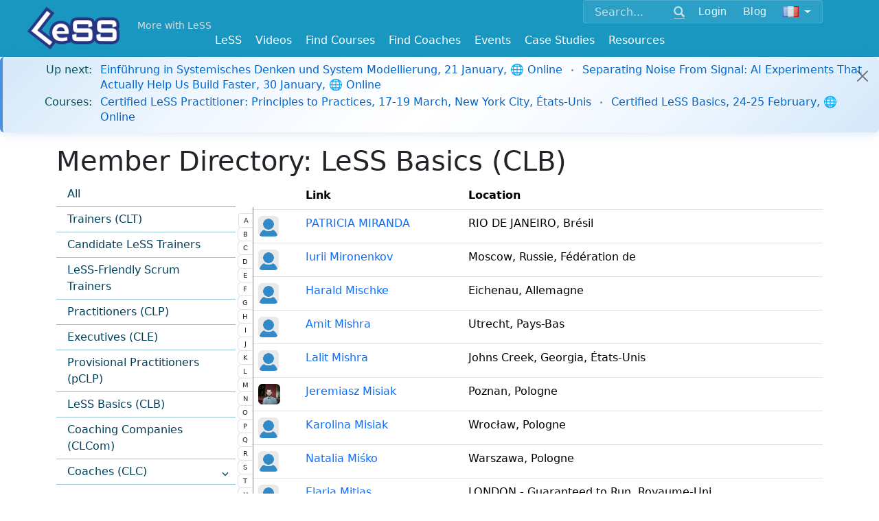

--- FILE ---
content_type: text/html; charset=utf-8
request_url: https://less.works/users/basics?page=225&preferred_lang=fr&setlang=true
body_size: 6524
content:
<!DOCTYPE html>
<html lang='fr'>
<head>
<meta charset='utf-8'>

<link rel="icon" type="image/x-icon" href="/assets/favicon-098508fa26204f46e13a4959b6ca54582c86e976.ico" />
<link href='/apple-icon-57x57.png' rel='apple-touch-icon' sizes='57x57'>
<link href='/apple-icon-60x60.png' rel='apple-touch-icon' sizes='60x60'>
<link href='/apple-icon-72x72.png' rel='apple-touch-icon' sizes='72x72'>
<link href='/apple-icon-76x76.png' rel='apple-touch-icon' sizes='76x76'>
<link href='/apple-icon-114x114.png' rel='apple-touch-icon' sizes='114x114'>
<link href='/apple-icon-120x120.png' rel='apple-touch-icon' sizes='120x120'>
<link href='/apple-icon-144x144.png' rel='apple-touch-icon' sizes='144x144'>
<link href='/apple-icon-152x152.png' rel='apple-touch-icon' sizes='152x152'>
<link href='/apple-icon-180x180.png' rel='apple-touch-icon' sizes='180x180'>
<link href='/android-icon-192x192.png' rel='icon' sizes='192x192' type='image/png'>
<link href='/favicon-32x32.png' rel='icon' sizes='32x32' type='image/png'>
<link href='/favicon-96x96.png' rel='icon' sizes='96x96' type='image/png'>
<link href='/favicon-16x16.png' rel='icon' sizes='16x16' type='image/png'>
<link href='/manifest.json' rel='manifest'>
<meta content='#ffffff' name='msapplication-TileColor'>
<meta content='/ms-icon-144x144.png' name='msapplication-TileImage'>
<meta content='#ffffff' name='theme-color'>
<meta content='Scaling Scrum,Scaled Agile,Large Scale Scrum,Large-Scale Scrum,Scaled Agile Framework,Scaling,Scaling Agile,Training,Courses' name='keywords'>
<link href='/humans.txt' rel='author' type='text/plain'>
<link as='font' crossorigin='true' href='/fonts/glyphicons-halflings-regular.woff2' rel='preload' type='font/woff2'>
<meta content='IE=edge' http-equiv='X-UA-Compatible'>
<title>Member Directory: LeSS Basics (CLB) - Large Scale Scrum (LeSS)</title>
<link rel="stylesheet" href="/assets/application-0cfc11c4bbfa9bb21cece794d0f33618ec7c9f3d.css" media="all" />
<script src="https://www.youtube.com/iframe_api"></script>
<script src="https://cdn.plyr.io/3.7.8/plyr.js"></script>
<link rel="stylesheet" href="https://cdn.plyr.io/3.7.8/plyr.css" media="screen" />
<!--[if lte IE 9]>
<script src="https://oss.maxcdn.com/html5shiv/3.7.2/html5shiv.min.js"></script>
<script src="https://oss.maxcdn.com/respond/1.4.2/respond.min.js"></script>
<![endif]-->
<meta content='width=device-width, initial-scale=1.0' name='viewport'>
<link href="https://less.works/users/basics" rel="canonical" />
<meta name="csrf-param" content="authenticity_token" />
<meta name="csrf-token" content="WiPhjjLUCPyPLygC_rKFxyP9wd876tJO3DRrSTYyA1-Qas2DWOwzUysIQ8KPtxM_2PEBkYtKYeHGOtBSHWkD7A" />
<script src="/assets/application-1b6fe18eb93a965f281cc0773527a2cfb6250800.js" data-turbolinks-track="true" defer="defer"></script>
<script async='' src='https://www.googletagmanager.com/gtag/js?id=G-1JLCLWNXT8'></script>
<script>
  window.dataLayer = window.dataLayer || [];
  function gtag(){dataLayer.push(arguments);}
  gtag('js', new Date());
  gtag('config', 'G-1JLCLWNXT8');
</script>
<script async='' src='https://rum-static.pingdom.net/pa-5aa9c89a0b346800070004ad.js'></script>
<meta property="og:type" content="article" /><meta property="og:site_name" content="Large Scale Scrum (LeSS)" /><meta property="og:description" content="LeSS is agile scaled by creating simpler organizations" /><meta property="og:locale" content="fr" /><meta property="fb:app_id" content="718173691656830" /><meta property="og:image" content="https://less.works/LeSS-logos/LeSS-logo-edged.png" /><meta property="twitter:image" content="https://less.works/LeSS-logos/LeSS-logo-edged.png" /><meta property="og:url" content="https://less.works/users/basics?page=225&amp;preferred_lang=fr&amp;setlang=true" /><meta property="og:title" content="Member Directory: LeSS Basics (CLB) - Large Scale Scrum (LeSS)" /><meta property="twitter:title" content="Member Directory: LeSS Basics (CLB) - Large Scale Scrum (LeSS)" />

</head>
<body class=''>
<header>
<div class='container-fluid navbar-base navbar-fixed-top'>
<div class='container'>
<div class='float-end'>
<div class='navbar-expand-md'>
<div class='navbar-collapse collapse' id='option-menu'>
<div class='unified-nav-box'>
<form action='/search' class='d-flex align-items-center' method='get'>
<div class='input-group'>
<input aria-label='Search' class='form-control' name='q' placeholder='Search...' type='text'>
<button class='btn btn-link' type='submit'>
<span class='glyphicon glyphicon-search'></span>
</button>
</div>
<div class='header-button'>
<div role="group" class="btn-group btn-group-sm"><a class="btn  btn-secondary" href="/user/sign-in?preferred_lang=fr">Login</a></div><div role="group" class="btn-group btn-group-sm"><a class="btn  btn-secondary" href="/blog?preferred_lang=fr">Blog</a></div><div role="group" class="btn-group btn-group-sm"><button class="btn btn-secondary dropdown-toggle" data-bs-toggle="dropdown"><img id="setlang" alt="Français" src="/img/flags/fr.png"></button><ul class="dropdown-menu dropdown-menu" role="menu"><li class="dropdown-item "><a href="/users/basics?page=225&amp;setlang=true">English</a></li><li class="dropdown-item "><a href="/users/basics?page=225&amp;preferred_lang=de&amp;setlang=true">Deutsch</a></li><li class="dropdown-item "><a href="/users/basics?page=225&amp;preferred_lang=zh-CN&amp;setlang=true">简体中文</a></li><li class="dropdown-item "><a href="/users/basics?page=225&amp;preferred_lang=th&amp;setlang=true">ไทย</a></li><li class="dropdown-item "><a href="/users/basics?page=225&amp;preferred_lang=jp&amp;setlang=true">日本語</a></li><li class="dropdown-item "><a href="/users/basics?page=225&amp;preferred_lang=it&amp;setlang=true">Italiano</a></li><li class="dropdown-item "><a href="/users/basics?page=225&amp;preferred_lang=pt&amp;setlang=true">Português</a></li><li class="dropdown-item "><a href="/users/basics?page=225&amp;preferred_lang=ru&amp;setlang=true">Русский</a></li><li class="dropdown-item "><a href="/users/basics?page=225&amp;preferred_lang=pl&amp;setlang=true">Polski</a></li><li class="dropdown-item "><a href="/users/basics?page=225&amp;preferred_lang=uk&amp;setlang=true">Ukrainian</a></li><li class="dropdown-item "><a href="/users/basics?page=225&amp;preferred_lang=es&amp;setlang=true">Española</a></li></ul></div>
</div>
</form>
</div>
</div>
</div>
</div>

<div class='logo-top-left'>
<a href="/?preferred_lang=fr"><img alt='Large-Scale Scrum Logo' class='absolute-brand' src='/img/Less-Logo-7.png'>
</a>
</div>
<div class='more-with-less'>
<a class="top-slogan navbar-brand" href="/less/principles/more-with-less?preferred_lang=fr">More with LeSS</a>
</div>
<div class='top-menus float-end'>
<div class='navbar-expand-md'>
<button class='navbar-toggler collapsed' data-bs-target='#option-menu' data-bs-toggle='collapse' type='button'>
<span class='visually-hidden'>Toggle navigation</span>
<span class='glyphicon glyphicon-th-large'></span>
</button>
</div>
</div>

<div class='navbar-expand-md'>
<div class='top-menus float-end'>
<button aria-controls='main_menu' aria-expanded='false' class='navbar-toggler' data-bs-target='#main_menu' data-bs-toggle='collapse' type='button'>
<span class='visually-hidden'>Toggle navigation</span>
<span class='glyphicon glyphicon-menu-hamburger'></span>
</button>
</div>
</div>
<div class='nav navbar-less'>
<div class='navbar-brand top-link-for-print float-end'>
Large Scale Scrum
http://less.works
</div>
<nav class='navbar navbar-expand-md w-100'>
<div class='navbar-collapse collapse justify-content-center' id='main_menu'>
<ul class="nav navbar-nav"><li class="dropdown "><a data-bs-toggle="dropdown" href="/less/framework?preferred_lang=fr">LeSS</a><ul class="dropdown-menu " role="menu"><li class="dropdown-item "><a href="/less/framework?preferred_lang=fr">LeSS Framework</a></li><li class="dropdown-item "><a href="/less/principles?preferred_lang=fr">Principles</a></li><li class="dropdown-item "><a href="/less/structure?preferred_lang=fr">Structure</a></li><li class="dropdown-item "><a href="/less/management?preferred_lang=fr">Management</a></li><li class="dropdown-item "><a href="/less/technical-excellence?preferred_lang=fr">Technical Excellence</a></li><li class="dropdown-item "><a href="/less/adoption?preferred_lang=fr">Adoption</a></li><li class="dropdown-item "><a href="/less/education?preferred_lang=fr">Education</a></li><li class="dropdown-item "><a href="/less/less-huge?preferred_lang=fr">LeSS Huge</a></li><li class="dropdown-item "><a href="/less/rules?preferred_lang=fr">LeSS Rules (November 2024)</a></li><li class="dropdown-item "><a href="/less/scrum-guide?preferred_lang=fr">Scrum Guide (LeSS Version)</a></li><li class="dropdown-item "><a href="/less/scrum?preferred_lang=fr">One Team Scrum</a></li><li class="dropdown-item "><a href="/less/assessment?preferred_lang=fr">LeSS Assessments</a></li><li class="dropdown-item "><a href="/less/site?preferred_lang=fr">About LeSS.works</a></li></ul></li><li class=""><a href="/videos">Videos</a></li><li class="dropdown "><a data-bs-toggle="dropdown" href="/courses/less-courses?preferred_lang=fr">Find Courses</a><ul class="dropdown-menu " role="menu"><li class="dropdown-item "><a href="/courses/less-courses?preferred_lang=fr">LeSS Courses</a></li><li class="dropdown-item "><a href="/courses/less-supporting-courses?preferred_lang=fr">LeSS Supporting Courses</a></li><li class="dropdown-item "><a href="/courses/scrum-courses?preferred_lang=fr">LeSS-Friendly Scrum Courses</a></li><li class="dropdown-item "><a href="/courses/less-trainers?preferred_lang=fr">LeSS Trainers</a></li><li class="dropdown-item "><a href="/courses/become-less-trainer?preferred_lang=fr">Becoming a LeSS Trainer</a></li></ul></li><li class="dropdown "><a data-bs-toggle="dropdown" href="/coaching?preferred_lang=fr">Find Coaches</a><ul class="dropdown-menu " role="menu"><li class="dropdown-item "><a href="/coaching/coaches?preferred_lang=fr">Certified Coaches</a></li><li class="dropdown-item "><a href="/coaching/coaching-companies?preferred_lang=fr">Certified Coaching Companies</a></li><li class="dropdown-item "><a href="/coaching/guidelines-for-selecting-coach?preferred_lang=fr">Choosing the Right Coach</a></li><li class="dropdown-item "><a href="/coaching/less-coach?preferred_lang=fr">Becoming a LeSS Coach</a></li><li class="dropdown-item "><a href="/coaching/becoming-coaching-company?preferred_lang=fr">Becoming a Coaching Company</a></li></ul></li><li class="dropdown "><a data-bs-toggle="dropdown" href="/community-events?preferred_lang=fr">Events</a><ul class="dropdown-menu dropdown-menu-right" role="menu"><li class="dropdown-item "><a href="/community-events/less-events?preferred_lang=fr">LeSS Events</a></li><li class="dropdown-item "><a href="/community-events/../less-conferences?preferred_lang=fr">LeSS Conferences</a></li></ul></li><li class="dropdown "><a data-bs-toggle="dropdown" href="/case-studies?preferred_lang=fr">Case Studies</a><ul class="dropdown-menu dropdown-menu-right" role="menu"><li class="dropdown-item "><a href="/case-studies/agfa-healthcare?preferred_lang=fr">Agfa Healthcare</a></li><li class="dropdown-item "><a href="/case-studies/bmw-group?preferred_lang=fr">BMW Group - Unified Sales Platform</a></li><li class="dropdown-item "><a href="/case-studies/bmw-group-autonomous-driving?preferred_lang=fr">BMW Group — LeSS Huge at Autonomous Driving</a></li><li class="dropdown-item "><a href="/case-studies/cash-in-comfort?preferred_lang=fr">Cash-in Comfort (pseudo name)</a></li><li class="dropdown-item "><a href="/case-studies/german-big-insurance?preferred_lang=fr">German Big Insurance (pseudo name)</a></li><li class="dropdown-item "><a href="/case-studies/huawei?preferred_lang=fr">Huawei</a></li><li class="dropdown-item "><a href="/case-studies/large-dutch-bank?preferred_lang=fr">Large Dutch Bank (pseudo name)</a></li><li class="dropdown-item "><a href="/case-studies/large-server-hardware-company?preferred_lang=fr">Large Server Hardware Company (pseudo name)</a></li><li class="dropdown-item "><a href="/case-studies/nokia-networks-high-capacity-network-gateway?preferred_lang=fr">Nokia Networks - High Capacity Network Gateway</a></li><li class="dropdown-item "><a href="/case-studies/merkur?preferred_lang=fr">Merkur</a></li><li class="dropdown-item "><a href="/case-studies/port-of-rotterdam?preferred_lang=fr">Port of Rotterdam</a></li><li class="dropdown-item "><a href="/case-studies/poster?preferred_lang=fr">Poster</a></li><li class="dropdown-item "><a href="/case-studies/rbs?preferred_lang=fr">RBS</a></li><li class="dropdown-item "><a href="/case-studies/sys?preferred_lang=fr">Sys Store (pseudo name)</a></li><li class="dropdown-item "><a href="/case-studies/mts-kassa?preferred_lang=fr">MTS</a></li><li class="dropdown-item "><a href="/case-studies/solarwinds?preferred_lang=fr">Solarwinds</a></li><li class="dropdown-item "><a href="/case-studies/sita?preferred_lang=fr">Sita - Border Security</a></li><li class="dropdown-item "><a href="/case-studies/thales-surface-radar?preferred_lang=fr">Thales - Surface Radar</a></li><li class="dropdown-item "><a href="/case-studies/very-big-bank?preferred_lang=fr">Very Big Bank (pseudo name)</a></li><li class="dropdown-item "><a href="/case-studies/ysoft?preferred_lang=fr">Y Soft</a></li><li class="dropdown-item "><a href="/case-studies/short-case-studies?preferred_lang=fr">> Short LeSS Case Studies</a></li><li class="dropdown-item "><a href="/case-studies/other-less-case-studies?preferred_lang=fr">> Other LeSS Case Studies</a></li></ul></li><li class="dropdown "><a data-bs-toggle="dropdown" href="/resources/learning-resources?preferred_lang=fr">Resources</a><ul class="dropdown-menu dropdown-menu-right" role="menu"><li class="dropdown-item "><a href="/resources/learning-resources?preferred_lang=fr">Learning Resources</a></li><li class="dropdown-item "><a href="/resources/training-resources?preferred_lang=fr">Training Resources</a></li><li class="dropdown-item "><a href="/resources/graphics?preferred_lang=fr">Graphics</a></li><li class="dropdown-item "><a href="/resources/communities?preferred_lang=fr">Communities</a></li><li class="dropdown-item "><a href="/resources/games?preferred_lang=fr">Games</a></li></ul></li></ul>
</div>
</nav>

</div>

</div>
</div>
</header>



<div class='additional-main'>
<div id='notice-bar'>
<div class="bar"><div class="alert alert-dismissible alert-info"><div class="notice-bar-coming-soon notice-bar-line"><span class="notice-bar-label"><strong>Up next:</strong></span><span class="notice-bar-content"><a href="/events/meet-up-einfuhrung-in-systemisches-denken-und-system-modellierung-644?preferred_lang=fr">Einführung in Systemisches Denken und System Modellierung, 21 January, 🌐 Online</a><span class="course-separator"></span><a href="/events/meet-up-separating-noise-from-signal-ai-experiments-that-actually-help-us-build-faster-636?preferred_lang=fr">Separating Noise From Signal: AI Experiments That Actually Help Us Build Faster, 30 January, 🌐 Online</a></span></div><div class="notice-bar-courses notice-bar-line"><span class="notice-bar-label"><strong>Courses:</strong></span><span class="notice-bar-content"><a href="/course-details/certified-less-practitioner-new-york-city-4427?preferred_lang=fr">Certified LeSS Practitioner: Principles to Practices, 17-19 March, New York City, États-Unis</a><span class="course-separator"></span><a href="/course-details/less-basics-online-4428?preferred_lang=fr">Certified LeSS Basics, 24-25 February, 🌐 Online</a></span></div><span class="btn-close close-button"> </span></div></div>
</div>

</div>



<div>
<div class='container'>
<h1>Member Directory: LeSS Basics (CLB)</h1>
<div class='row'>
<section class='col-sm-3'>
<ul class="content-menu"><li class=" "><a href="/users?preferred_lang=fr">All</a></li><li class=" "><a href="/users/trainers?preferred_lang=fr">Trainers (CLT)</a></li><li class=" "><a href="/users/candidate-trainers?preferred_lang=fr">Candidate LeSS Trainers</a></li><li class=" "><a href="/users/scrum-trainers?preferred_lang=fr">LeSS-Friendly Scrum Trainers</a></li><li class=" "><a href="/users/clps?preferred_lang=fr">Practitioners (CLP)</a></li><li class=" "><a href="/users/cles?preferred_lang=fr">Executives (CLE)</a></li><li class=" "><a href="/users/pclps?preferred_lang=fr">Provisional Practitioners (pCLP)</a></li><li class=" "><a href="/users/basics?preferred_lang=fr">LeSS Basics (CLB)</a></li><li class=" "><a href="/coaching-companies?preferred_lang=fr">Coaching Companies (CLCom)</a></li><li class=" "><a class="disabled" href="/users/coaches?preferred_lang=fr"><span>Coaches (CLC)<a class="sidebar-item-toggle collapsed" data-bs-toggle="collapse" aria-controls="page-notice-htmlmaster-menu::menu-coaches-clc" href="#page-notice-htmlmaster-menu::menu-coaches-clc"><span class="k-icon k-i-arrow-s k-panelbar-expand"></span></a></span></a><ul class="collapse " id="page-notice-htmlmaster-menu::menu-coaches-clc"><li class=" "><a href="/users/coaches/odd-e-1?preferred_lang=fr">Odd-e</a></li><li class=" "><a href="/users/coaches/simplification-officers-3?preferred_lang=fr">Simplification Officers</a></li><li class=" "><a href="/users/coaches/ksts-consulting-15?preferred_lang=fr">KSTS Consulting</a></li><li class=" "><a href="/users/coaches/kai-kaku-oy-16?preferred_lang=fr">kai kaku Oy</a></li><li class=" "><a href="/users/coaches/bespoke-adaptive-19?preferred_lang=fr">Bespoke Adaptive</a></li></ul></li></ul>
</section>
<section class='col-sm-9'>
<div style='position: relative;'>
<nav id="alphabetic_bar"><ul class="pagination pagination-sm pagination-vertical"><li class="page-item "><a class="page-link" href="/users/basics?page=2&amp;preferred_lang=fr&amp;setlang=true">A</a></li><li class="page-item "><a class="page-link" href="/users/basics?page=20&amp;preferred_lang=fr&amp;setlang=true">B</a></li><li class="page-item "><a class="page-link" href="/users/basics?page=42&amp;preferred_lang=fr&amp;setlang=true">C</a></li><li class="page-item "><a class="page-link" href="/users/basics?page=64&amp;preferred_lang=fr&amp;setlang=true">D</a></li><li class="page-item "><a class="page-link" href="/users/basics?page=79&amp;preferred_lang=fr&amp;setlang=true">E</a></li><li class="page-item "><a class="page-link" href="/users/basics?page=84&amp;preferred_lang=fr&amp;setlang=true">F</a></li><li class="page-item "><a class="page-link" href="/users/basics?page=95&amp;preferred_lang=fr&amp;setlang=true">G</a></li><li class="page-item "><a class="page-link" href="/users/basics?page=116&amp;preferred_lang=fr&amp;setlang=true">H</a></li><li class="page-item "><a class="page-link" href="/users/basics?page=133&amp;preferred_lang=fr&amp;setlang=true">I</a></li><li class="page-item "><a class="page-link" href="/users/basics?page=138&amp;preferred_lang=fr&amp;setlang=true">J</a></li><li class="page-item "><a class="page-link" href="/users/basics?page=147&amp;preferred_lang=fr&amp;setlang=true">K</a></li><li class="page-item "><a class="page-link" href="/users/basics?page=183&amp;preferred_lang=fr&amp;setlang=true">L</a></li><li class="page-item "><a class="page-link" href="/users/basics?page=205&amp;preferred_lang=fr&amp;setlang=true">M</a></li><li class="page-item "><a class="page-link" href="/users/basics?page=235&amp;preferred_lang=fr&amp;setlang=true">N</a></li><li class="page-item "><a class="page-link" href="/users/basics?page=250&amp;preferred_lang=fr&amp;setlang=true">O</a></li><li class="page-item "><a class="page-link" href="/users/basics?page=261&amp;preferred_lang=fr&amp;setlang=true">P</a></li><li class="page-item "><a class="page-link" href="/users/basics?page=283&amp;preferred_lang=fr&amp;setlang=true">Q</a></li><li class="page-item "><a class="page-link" href="/users/basics?page=284&amp;preferred_lang=fr&amp;setlang=true">R</a></li><li class="page-item "><a class="page-link" href="/users/basics?page=302&amp;preferred_lang=fr&amp;setlang=true">S</a></li><li class="page-item "><a class="page-link" href="/users/basics?page=347&amp;preferred_lang=fr&amp;setlang=true">T</a></li><li class="page-item "><a class="page-link" href="/users/basics?page=371&amp;preferred_lang=fr&amp;setlang=true">U</a></li><li class="page-item "><a class="page-link" href="/users/basics?page=373&amp;preferred_lang=fr&amp;setlang=true">V</a></li><li class="page-item "><a class="page-link" href="/users/basics?page=381&amp;preferred_lang=fr&amp;setlang=true">W</a></li><li class="page-item "><a class="page-link" href="/users/basics?page=397&amp;preferred_lang=fr&amp;setlang=true">X</a></li><li class="page-item "><a class="page-link" href="/users/basics?page=398&amp;preferred_lang=fr&amp;setlang=true">Y</a></li><li class="page-item "><a class="page-link" href="/users/basics?page=406&amp;preferred_lang=fr&amp;setlang=true">Z</a></li></ul></nav>
<table class="table"><tr><th></th><th>Link</th><th>Location</th></tr><tr><td><img class="avatar-icon rounded" src="/assets/img/thumb/missing-f286f6d04b97c4c6437f5d44aec439f8d3c3ce1e.png" /></td><td><a href="/profiles/patricia-miranda?preferred_lang=fr">PATRICIA MIRANDA</a></td><td>RIO DE JANEIRO, Brésil</td></tr><tr><td><img class="avatar-icon rounded" src="/assets/img/thumb/missing-f286f6d04b97c4c6437f5d44aec439f8d3c3ce1e.png" /></td><td><a href="/profiles/iurii-mironenkov?preferred_lang=fr">Iurii Mironenkov</a></td><td>Moscow, Russie, Fédération de</td></tr><tr><td><img class="avatar-icon rounded" src="/assets/img/thumb/missing-f286f6d04b97c4c6437f5d44aec439f8d3c3ce1e.png" /></td><td><a href="/profiles/harald-mischke?preferred_lang=fr">Harald Mischke</a></td><td>Eichenau, Allemagne</td></tr><tr><td><img class="avatar-icon rounded" src="/assets/img/thumb/missing-f286f6d04b97c4c6437f5d44aec439f8d3c3ce1e.png" /></td><td><a href="/profiles/amit-mishra?preferred_lang=fr">Amit Mishra</a></td><td>Utrecht, Pays-Bas</td></tr><tr><td><img class="avatar-icon rounded" src="/assets/img/thumb/missing-f286f6d04b97c4c6437f5d44aec439f8d3c3ce1e.png" /></td><td><a href="/profiles/lalit-mishra?preferred_lang=fr">Lalit Mishra</a></td><td>Johns Creek, Georgia, États-Unis</td></tr><tr><td><img class="avatar-icon rounded" src="https://less.works/rails/active_storage/representations/redirect/eyJfcmFpbHMiOnsibWVzc2FnZSI6IkJBaHBBdVNpIiwiZXhwIjpudWxsLCJwdXIiOiJibG9iX2lkIn19--76afe6081268aab90fba25fa12c7d39ccd29c8f2/eyJfcmFpbHMiOnsibWVzc2FnZSI6IkJBaDdCem9MWm05eWJXRjBTU0lJU2xCSEJqb0dSVlE2QzNKbGMybDZaVWtpRFRFd01IZ3hNREErQmpzR1ZBPT0iLCJleHAiOm51bGwsInB1ciI6InZhcmlhdGlvbiJ9fQ==--5746c587e3dd16efe677866ee2ea67f185a08e7e/17%202.JPG?preferred_lang=fr" /></td><td><a href="/profiles/jeremiasz-misiak?preferred_lang=fr">Jeremiasz Misiak</a></td><td>Poznan, Pologne</td></tr><tr><td><img class="avatar-icon rounded" src="/assets/img/thumb/missing-f286f6d04b97c4c6437f5d44aec439f8d3c3ce1e.png" /></td><td><a href="/profiles/karolina-misiak?preferred_lang=fr">Karolina Misiak</a></td><td>Wrocław, Pologne</td></tr><tr><td><img class="avatar-icon rounded" src="/assets/img/thumb/missing-f286f6d04b97c4c6437f5d44aec439f8d3c3ce1e.png" /></td><td><a href="/profiles/natalia-misko?preferred_lang=fr">Natalia Miśko</a></td><td>Warszawa, Pologne</td></tr><tr><td><img class="avatar-icon rounded" src="/assets/img/thumb/missing-f286f6d04b97c4c6437f5d44aec439f8d3c3ce1e.png" /></td><td><a href="/profiles/elaria-mitias?preferred_lang=fr">Elaria Mitias</a></td><td>LONDON - Guaranteed to Run, Royaume-Uni</td></tr><tr><td><img class="avatar-icon rounded" src="/assets/img/thumb/missing-f286f6d04b97c4c6437f5d44aec439f8d3c3ce1e.png" /></td><td><a href="/profiles/michelle-mitra?preferred_lang=fr">Michelle Mitra</a></td><td>Green Brook, New Jersey, États-Unis</td></tr><tr><td><img class="avatar-icon rounded" src="/assets/img/thumb/missing-f286f6d04b97c4c6437f5d44aec439f8d3c3ce1e.png" /></td><td><a href="/profiles/anan-mitsuhisa?preferred_lang=fr">anan mitsuhisa</a></td><td>Tokyo, Japon</td></tr><tr><td><img class="avatar-icon rounded" src="/assets/img/thumb/missing-f286f6d04b97c4c6437f5d44aec439f8d3c3ce1e.png" /></td><td><a href="/profiles/shinji-mitsuyasu?preferred_lang=fr">Shinji Mitsuyasu</a></td><td>Tokyo, Japon</td></tr><tr><td><img class="avatar-icon rounded" src="/assets/img/thumb/missing-f286f6d04b97c4c6437f5d44aec439f8d3c3ce1e.png" /></td><td><a href="/profiles/%E4%B8%89%E6%B5%A6%E7%AB%9C?preferred_lang=fr">三浦竜</a></td><td>Tokyo, Japon</td></tr><tr><td><img class="avatar-icon rounded" src="/assets/img/thumb/missing-f286f6d04b97c4c6437f5d44aec439f8d3c3ce1e.png" /></td><td><a href="/profiles/arata-miura?preferred_lang=fr">Arata Miura</a></td><td>Tokyo, Japon</td></tr><tr><td><img class="avatar-icon rounded" src="/assets/img/thumb/missing-f286f6d04b97c4c6437f5d44aec439f8d3c3ce1e.png" /></td><td><a href="/profiles/%E5%AE%AE%E5%B7%9D%E6%99%BA%E6%98%8E?preferred_lang=fr">宮川智明</a></td><td>Tokyo, Japon</td></tr></table><nav>
<ul class='pagination'>
<li class='page-item'>
<a class="page-link" href="/users/basics?preferred_lang=fr&amp;setlang=true">&laquo; First</a>
</li>

<li class='page-item'>
<a rel="prev" class="page-link" href="/users/basics?page=224&amp;preferred_lang=fr&amp;setlang=true">&lsaquo; Prev</a>
</li>

<li class='page-item disabled'>
<a class="page-link" href="#">&hellip;</a>
</li>

<li class='page-item'>
<a class="page-link" href="/users/basics?page=221&amp;preferred_lang=fr&amp;setlang=true">221</a>
</li>

<li class='page-item'>
<a class="page-link" href="/users/basics?page=222&amp;preferred_lang=fr&amp;setlang=true">222</a>
</li>

<li class='page-item'>
<a class="page-link" href="/users/basics?page=223&amp;preferred_lang=fr&amp;setlang=true">223</a>
</li>

<li class='page-item'>
<a rel="prev" class="page-link" href="/users/basics?page=224&amp;preferred_lang=fr&amp;setlang=true">224</a>
</li>

<li class='page-item active'>
<a data-remote="false" class="page-link">225</a>
</li>

<li class='page-item'>
<a rel="next" class="page-link" href="/users/basics?page=226&amp;preferred_lang=fr&amp;setlang=true">226</a>
</li>

<li class='page-item'>
<a class="page-link" href="/users/basics?page=227&amp;preferred_lang=fr&amp;setlang=true">227</a>
</li>

<li class='page-item'>
<a class="page-link" href="/users/basics?page=228&amp;preferred_lang=fr&amp;setlang=true">228</a>
</li>

<li class='page-item'>
<a class="page-link" href="/users/basics?page=229&amp;preferred_lang=fr&amp;setlang=true">229</a>
</li>

<li class='page-item disabled'>
<a class="page-link" href="#">&hellip;</a>
</li>

<li class='page-item'>
<a rel="next" class="page-link" href="/users/basics?page=226&amp;preferred_lang=fr&amp;setlang=true">Next &rsaquo;</a>
</li>

<li class='page-item'>
<a class="page-link" href="/users/basics?page=413&amp;preferred_lang=fr&amp;setlang=true">Last &raquo;</a>
</li>

</ul>
</nav>


</div>
</section>
</div>
</div>


</div>
<footer>
<div id='footer'>


<div class='container'>
<p>
<small>Copyright © 2014 ~ 2026
<a href='http://less.works'>The LeSS Company B.V.</a>
All Rights Reserved
</small>

</p>
<div class='footer-links'>
<p>
<a href="/resources/about?preferred_lang=fr">About Us</a>
|
<a href="/resources/privacy?preferred_lang=fr">Privacy</a>
|
<a href="/users?preferred_lang=fr">Member Directory</a>
|
<a href="/resources/support?preferred_lang=fr">Support</a>
|
<a href="/resources/contact?preferred_lang=fr">Contact Us</a>
</p>
<p>
<a class='btn' href='https://x.com/less_works' target='_blank'>
<i class='svgbtn svgbtn--twitter'></i>
</a>
<a class='btn' href='https://www.facebook.com/less.works' target='_blank'>
<i class='svgbtn svgbtn--facebook'></i>
</a>
<a class='btn' href='https://www.linkedin.com/company/the-less-company' target='_blank'>
<i class='svgbtn svgbtn--linkedin'></i>
</a>
<a class='btn' href='https://www.youtube.com/channel/UCKMzkybDzfqKP46FHhSziXQ' target='_blank'>
<i class='svgbtn svgbtn--youtube'></i>
</a>
</p>
</div>
</div>

</div>
</footer>
<div class='support-modal-overlay' id='supportModal' onclick='if(event.target === this) this.classList.remove(&#39;active&#39;);'>
<div class='support-modal'>
<h3>Contact Support</h3>
<div class='support-modal-links'>
<a class='support-email-link' href='mailto:support@less.works'>
&#9993;
support@less.works
</a>
<a class='whatsapp-link' href='https://wa.me/31613196419' target='_blank'>
&#128172;
WhatsApp
</a>
<a class='webchat-link' href='https://web.whatsapp.com/send?autoload=1&amp;app_absent=0&amp;phone=31613196419' target='_blank'>
&#127760;
Web Chat
</a>
</div>
</div>
</div>


</body>
</html>


